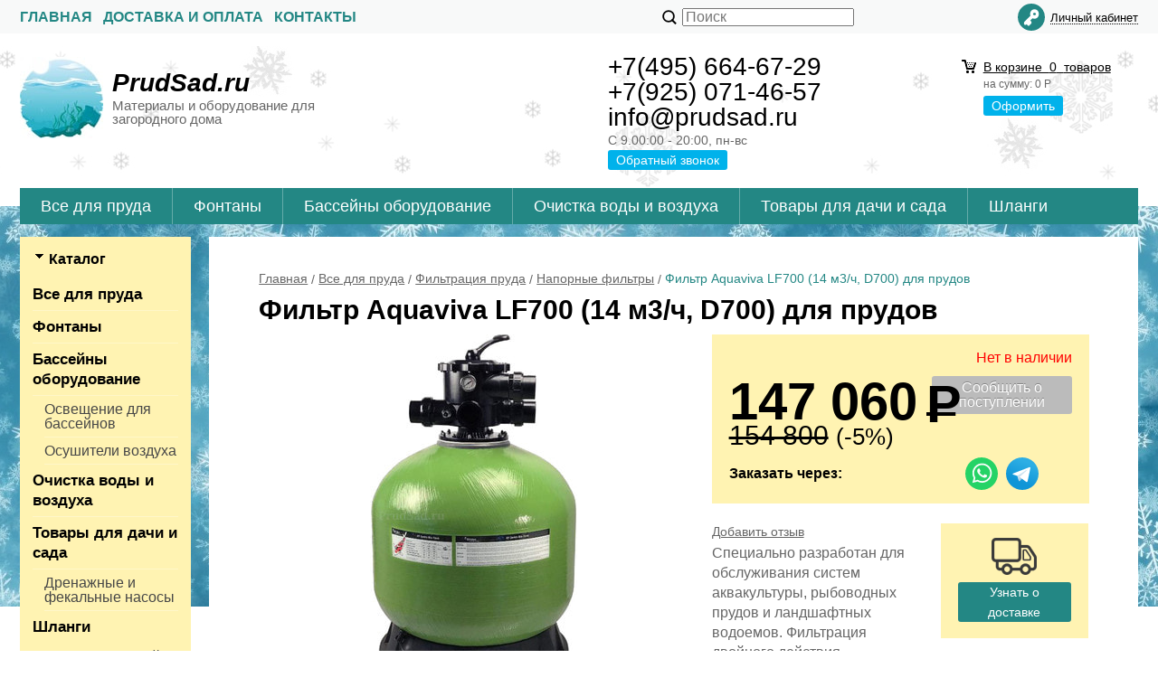

--- FILE ---
content_type: text/html; charset=WINDOWS-1251
request_url: https://www.prudsad.ru/goods/filtr-aquaviva-lf700-14-m3-ch-d700-dlya-prudov-1232.html
body_size: 9685
content:
<!DOCTYPE html><html lang="ru" class=""><head><link rel="icon" href="/param_upload/favicon0256.jpg" type="image/jpeg"><link rel="shortcut icon" href="/param_upload/favicon0256.jpg" type="image/jpeg"><title>Фильтр для пруда до 30 м3 с рыбой LF700 | Aquaviva | Купить – PrudSad.ru </title><meta name="keywords" content=""><meta name="Description" content="Интернет-магазин PrudSad предлагает: Фильтр для пруда до 30 м3 с рыбой LF700 Aquaviva по лучшей цене. Быстро. Выгодно! Надежно. Доставка по Москве и РФ. Звоните &amp;#9742; +7(495) 664-67-29"><meta property="og:title" content="Фильтр для пруда до 30 м3 с рыбой LF700 | Aquaviva | Купить – PrudSad.ru "><meta property="og:type" content="website"><meta property="og:description" content="Интернет-магазин PrudSad предлагает: Фильтр для пруда до 30 м3 с рыбой LF700 Aquaviva по лучшей цене. Быстро. Выгодно! Надежно. Доставка по Москве и РФ. Звоните &amp;#9742; +7(495) 664-67-29"><meta property="og:url" content="https://www.prudsad.ru/goods/filtr-aquaviva-lf700-14-m3-ch-d700-dlya-prudov-1232.html"><meta property="og:image" content="https://www.prudsad.ru/upload/goods_pic_big/1232.jpg"><meta charset="windows-1251"><meta name="robots" content="index,follow"><link href="//static.itmatrix.ru/gift/themes/v12.07/techno/layout/css/layout.css?20260116075538" rel="stylesheet" type="text/css"><meta name="viewport" content="width=device-width, initial-scale=1, user-scalable=no"><link href="//static.itmatrix.ru/gift/themes/v12.07/techno/layout/css/layout_mobile.css?20260116075538" rel="stylesheet" type="text/css"><link href="/css/colors.css" rel="stylesheet" type="text/css"><link href="/css/custom.css?20260116075538" rel="stylesheet" type="text/css"><noscript><link href="//static.itmatrix.ru/gift/themes/v12.01/techno/css/noscript.css?20260116075538" rel="stylesheet" type="text/css"></noscript><script src="//static.itmatrix.ru/gift/themes/v12.07/js/app.js?20260116075538" charset="UTF-8"></script><script type="text/javascript">
$( document ).ready(function() {S2UYaMetrica.prototype.init( undefined, 58768828 );});</script>

    <style>
    
    .techno .header-body {
        background: url("//static.itmatrix.ru/gift/themes/v12.04/techno/layout/i/new_year/top1.jpg") repeat-x;
        background-position: center;
    }
    
      .techno .content-block {
          background: url("//static.itmatrix.ru/gift/themes/v12.04/techno/layout/i/new_year/layout2.jpg") no-repeat 50% 0;
      }
    
    </style>
    <script type="text/javascript">
var S2UOnLoadData; var S2UNewOnloadAction = true;$(document).ready(function() {$.ajax({type: "POST", url: "/cgi-bin/request.pl", data: {package: 'S2U::Frame::FO::UserDataTracker', event: 'ajax_onload_action', v: 2 },
dataType: "json", success: function(res) {S2UOnLoadData = res.data; _S2UCart.updateCartInfoOnLoad();var user = S2UOnLoadData.user_info || { authorized: 0 };if (user.authorized) {$('.header-cap-enter-text').html(user.name);$('.header-cap-toolbar__register').hide();$('.header-cap-toolbar__personal .header-cap-toolbar__divider').hide();}
}});});</script>
</head><body class="techno mobile_layout"><div class="aside-mobile-menu"><form action="/cgi-bin/dsp.pl" method="get"><div class="search__holder"><input class="search__input " name="search_string" placeholder="Поиск"><input class="search__submit" type="submit" value="Найти"></div><input type="hidden" value="search" name="event"><input type="hidden" value="search" name="cl"></form><ul class="catalog-menu catalog-menu_type_mobile catalog-menu_settings_position"></ul><ul class="catalog-menu articles"></ul><ul class="cap__menu"></ul><div class="aside-mobile-menu-personal"><a class="aside-mobile-menu-personal-link" href="/cgi-bin/dsp.pl?cl=register&amp;event=edit_form"><span>Личный кабинет</span></a></div></div><style type="text/css"> .formula .aside-mobile-menu .catalog-menu.articles {
 margin-top: -12px;
 }
</style><div class="wrapper"><header><div class="header-cap"><div class="burger"><input type="checkbox" id="toggle-menu"/><label for="toggle-menu"><span class="menu-icon"></span></label></div><div class="mobile-header-link mobile-header-link__main"><a href="/" class="mobile-header-icon mobile-header-icon__main"></a></div><div class="mobile-side"><div class="mobile-header-link mobile-header-link__phone"><a href="tel:+79670606890" class="mobile-header-icon mobile-header-icon__phone"></a></div><div class="mobile-header-link mobile-header-link__basket"><a href="/cgi-bin/dsp.pl?cl=order&amp;event=show_basket" class="mobile-header-icon mobile-header-icon__basket"><span class="mobile-basket-quantity basket__count">&nbsp;</span></a></div></div><div class="header-cap__inner"><div class="header-cap-menu__inner"><ul class="header-cap__menu"><li class="menu__item"><a class="menu__link" href="/">Главная</a></li><li class="menu__item"><a class="menu__link" href="/articles/dostavka-i-oplata.html">Доставка и оплата</a></li><li class="menu__item"><a class="menu__link" href="/articles/kontakty.html">Контакты</a></li></ul></div><div class="header-cap-search__inner"><form class="header-cap__search" action="/cgi-bin/dsp.pl" method="get"><div class="search__holder"><input class="search__input " name="search_string" placeholder="Поиск"><input class="search__submit" type="submit" value="Найти"></div><input type="hidden" value="search" name="event"><input type="hidden" value="search" name="cl"></form></div>
<div class="header-cap-toolbar__inner"><ul class="header-cap__toolbar"><li class="toolbar__personal"><a class="toolbar__link" href="/cgi-bin/dsp.pl?cl=register&amp;event=edit_form"><span>Личный кабинет</span></a></li></ul></div></div></div><div class="header-body"><div class="header__bg"></div><div class="header-body__inner row"><div class="header-body__logo"><a class="logo logo_settings_position" href="/"><img src="/images/logo.jpg" alt="PrudSad.ru- интернет-магазин товаров для прудов и водоемов" /></a><div class="header__logo__text"><div class="header__logo__title"><a class="logo__text__link" href="/">PrudSad.ru</a></div><div class="header__logo__slogan">Материалы и оборудование для загородного дома</div></div></div><div class="header-body__contact"><div class="contact__phone">+7(495) 664-67-29 <br> +7(925) 071-46-57<br> info@prudsad.ru</div><div class="contact__time">C 9.00:00 - 20:00, пн-вс</div><div class="contact__call"><a class="callmehead btn-color-conversion" href="#" onmouseout="$('.callme_div').hide();" onmouseover="$('.callme_div').show();">Обратный звонок</a></div></div><div class="header-body__basket"><div class="basket__counter"><a href="/cgi-bin/dsp.pl?cl=order&amp;event=show_basket"> В корзине&nbsp;
<span class="basket__count">&nbsp;&nbsp;</span>&nbsp;
<span class="basket__item_title"> товаров
</span></a></div><div class="basket__price">на сумму: <span class="basket__summ">&nbsp;&nbsp;</span> Р</div><div class="basket__order"><a class="btn-color-conversion" href="/cgi-bin/dsp.pl?cl=order&amp;event=show_basket">Оформить</a></div></div> </div></div><div class="header-category"><div class="header-category__inner"><ul class="catalog-menu catalog-menu_settings_position catalog-menu_top"><li class="catalog-menu__item "><a href="/catalog/vse-dlya-pruda.html" class="catalog-menu__link  catalog-menu__link_has_child">Все для пруда</a><div class="catalog-menu__sub "><ul class="catalog-menu__sub-group"><li class="catalog-menu__sub-item"><a href="/catalog/antiobledeniteli.html">Антиобледенители</a></li><li class="catalog-menu__sub-item"><a href="/catalog/aeratory.html">Аэраторы</a></li><li class="catalog-menu__sub-item"><a href="/catalog/generatory-tumana-dlya-pruda.html">Генераторы тумана для пруда</a></li><li class="catalog-menu__sub-item"><a href="/catalog/dekor-pruda.html">Декор пруда</a></li><li class="catalog-menu__sub-item"><a href="/catalog/izlivy-dlya-vodopadov.html">Изливы для водопадов</a></li><li class="catalog-menu__sub-item"><a href="/catalog/kompressory-dlya-pruda.html">Компрессоры для пруда</a></li></ul><ul class="catalog-menu__sub-group"><li class="catalog-menu__sub-item"><a href="/catalog/kormushki-dlya-ryb.html">Кормушки для рыб</a></li><li class="catalog-menu__sub-item"><a href="/catalog/nasosy-dlya-pruda.html">Насосы для пруда</a></li><li class="catalog-menu__sub-item"><a href="/catalog/osveschenie.html">Освещение</a></li><li class="catalog-menu__sub-item"><a href="/catalog/plenka-dlya-pruda.html">Пленка для пруда</a></li><li class="catalog-menu__sub-item"><a href="/catalog/sadovye-rozetki.html">Садовые розетки</a></li><li class="catalog-menu__sub-item"><a href="/catalog/skimmery-dlya-pruda.html">Скиммеры для пруда</a></li></ul><ul class="catalog-menu__sub-group"><li class="catalog-menu__sub-item"><a href="/catalog/uf-lampy-dlya-vody.html">УФ лампы для воды</a></li><li class="catalog-menu__sub-item"><a href="/catalog/uhod-za-prudom.html">Уход за прудом</a></li><li class="catalog-menu__sub-item"><a href="/catalog/filtry-dlya-pruda.html">Фильтрация пруда</a></li><li class="catalog-menu__sub-item"><a href="/catalog/zapchasti.html">Запчасти</a></li></ul></div>
</li><li class="catalog-menu__item "><a href="/catalog/fontany.html" class="catalog-menu__link  catalog-menu__link_has_child">Фонтаны</a><div class="catalog-menu__sub "><ul class="catalog-menu__sub-group"><li class="catalog-menu__sub-item"><a href="/catalog/dekorativnye-fontany.html">Декоративные фонтаны</a></li><li class="catalog-menu__sub-item"><a href="/catalog/plavayuschie-fontany.html">Плавающие фонтаны</a></li><li class="catalog-menu__sub-item"><a href="/catalog/svetomuzykalnye-fontany.html">Светомузыкальные фонтаны</a></li></ul><ul class="catalog-menu__sub-group"><li class="catalog-menu__sub-item"><a href="/catalog/filtruyuschie-fontany.html">Фильтрующие фонтаны</a></li><li class="catalog-menu__sub-item"><a href="/catalog/nasosy-dlya-fontanov.html">Насосы для фонтанов</a></li><li class="catalog-menu__sub-item"><a href="/catalog/podsvetka-dlya-fontanov.html">Подсветка для фонтанов</a></li></ul><ul class="catalog-menu__sub-group"><li class="catalog-menu__sub-item"><a href="/catalog/fontannye-nasadki.html">Фонтанные насадки</a></li><li class="catalog-menu__sub-item"><a href="/catalog/komplektuyuschie-dlya-fontanov.html">Комплектующие для фонтанов</a></li></ul></div>
</li><li class="catalog-menu__item "><a href="/catalog/basseyny-oborudovanie.html" class="catalog-menu__link  catalog-menu__link_has_child">Бассейны оборудование</a><div class="catalog-menu__sub "><ul class="catalog-menu__sub-group"><li class="catalog-menu__sub-item"><a href="/catalog/aksessuary-dlya-basseynov.html">Аксессуары для бассейнов</a></li><li class="catalog-menu__sub-item"><a href="/catalog/vodopady-dlya-basseynov.html">Водопады для бассейнов</a></li><li class="catalog-menu__sub-item"><a href="/catalog/dezinfekciya-vody.html">Дезинфекция воды</a></li><li class="catalog-menu__sub-item"><a href="/catalog/nasosy-dlya-basseynov.html">Насосы для бассейнов</a></li></ul><ul class="catalog-menu__sub-group"><li class="catalog-menu__sub-item"><a href="/catalog/oborudovanie-dlya-nagreva-vody.html">Оборудование для нагрева воды</a></li><li class="catalog-menu__sub-item"><a href="/catalog/osveschenie-dlya-basseynov.html">Освещение для бассейнов</a></li><li class="catalog-menu__sub-item"><a href="/catalog/osushiteli-vozduha.html">Осушители воздуха</a></li><li class="catalog-menu__sub-item"><a href="/catalog/plenka-dlya-basseynov.html">Пленка для бассейнов</a></li></ul><ul class="catalog-menu__sub-group"><li class="catalog-menu__sub-item"><a href="/catalog/pylesosy-dlya-basseynov.html">Пылесосы для бассейнов</a></li><li class="catalog-menu__sub-item"><a href="/catalog/filtry-dlya-basseynov.html">Фильтры для бассейнов</a></li></ul></div>
</li><li class="catalog-menu__item "><a href="/catalog/ochistka-vody-i-vozduha.html" class="catalog-menu__link  catalog-menu__link_has_child">Очистка воды и воздуха</a><div class="catalog-menu__sub "><ul class="catalog-menu__sub-group"><li class="catalog-menu__sub-item"><a href="/catalog/kompressory-dlya-septikov.html">Компрессоры для септиков</a></li><li class="catalog-menu__sub-item"><a href="/catalog/uf-sterilizatory-vody-286.html">УФ стерилизаторы воды</a></li></ul></div>
</li><li class="catalog-menu__item "><a href="/catalog/tovary-dlya-dachi-i-sada.html" class="catalog-menu__link  catalog-menu__link_has_child">Товары для дачи и сада</a><div class="catalog-menu__sub "><ul class="catalog-menu__sub-group"><li class="catalog-menu__sub-item"><a href="/catalog/dekor-dlya-sada-i-dachi.html">Декор для сада и дачи</a></li><li class="catalog-menu__sub-item"><a href="/catalog/drenazhnye-i-fekalnye-nasosy.html">Дренажные и фекальные насосы</a></li></ul><ul class="catalog-menu__sub-group"><li class="catalog-menu__sub-item"><a href="/catalog/dush-solnechnyy.html">Душ солнечный </a></li><li class="catalog-menu__sub-item"><a href="/catalog/instrument-i-inventar.html">Инструмент и инвентарь</a></li></ul><ul class="catalog-menu__sub-group"><li class="catalog-menu__sub-item"><a href="/catalog/sadovye-kolonki.html">Садовые колонки</a></li><li class="catalog-menu__sub-item"><a href="/catalog/uvlazhniteli-generatory.html">Увлажнители генераторы </a></li></ul></div>
</li><li class="catalog-menu__item catalog-menu__item_last"><a href="/catalog/shlangi.html" class="catalog-menu__link  catalog-menu__link_has_child">Шланги</a><div class="catalog-menu__sub  catalog-menu__sub_last"><ul class="catalog-menu__sub-group"><li class="catalog-menu__sub-item"><a href="/catalog/rukav-pozharnyy.html">Рукав Пожарный</a></li><li class="catalog-menu__sub-item"><a href="/catalog/shlangi-dlya-poliva.html">Шланги для полива</a></li></ul><ul class="catalog-menu__sub-group"><li class="catalog-menu__sub-item"><a href="/catalog/shlangi-morozostoykie.html">Шланги морозостойкие</a></li></ul></div>
</li>
</ul></div></div>
</header><div class="content-block"><div class="content-block__inner"><div class="content-aside-block layout_type_aside"><div class="aside-catalog-menu"><div class="toggle toggle_settings_position left_catalog_toggle active" id="left_catalog_toggle"><div class="toggle__trigger">Каталог</div><div class="toggle__content"><ul class="catalog-menu catalog-menu_type_aside catalog-menu_settings_position  "><li class="catalog-menu__item level1 catalog-menu__item_current-parent"><a class="catalog-menu__link" href="/catalog/vse-dlya-pruda.html">Все для пруда</a></li><li class="catalog-menu__item level1 "><a class="catalog-menu__link" href="/catalog/fontany.html">Фонтаны</a></li><li class="catalog-menu__item level1 "><a class="catalog-menu__link catalog-menu__link_has_child" href="/catalog/basseyny-oborudovanie.html">Бассейны оборудование</a><div class="catalog-menu__sub"><ul class="catalog-menu__sub-group"><li class="catalog-menu__sub-item level2 "><a href="/catalog/osveschenie-dlya-basseynov.html" class="catalog-menu__link">Освещение для бассейнов</a></li><li class="catalog-menu__sub-item level2 "><a href="/catalog/osushiteli-vozduha.html" class="catalog-menu__link">Осушители воздуха</a></li></ul></div></li><li class="catalog-menu__item level1 "><a class="catalog-menu__link" href="/catalog/ochistka-vody-i-vozduha.html">Очистка воды и воздуха</a></li><li class="catalog-menu__item level1 "><a class="catalog-menu__link catalog-menu__link_has_child" href="/catalog/tovary-dlya-dachi-i-sada.html">Товары для дачи и сада</a><div class="catalog-menu__sub"><ul class="catalog-menu__sub-group"><li class="catalog-menu__sub-item level2 "><a href="/catalog/drenazhnye-i-fekalnye-nasosy.html" class="catalog-menu__link">Дренажные и фекальные насосы</a></li></ul></div></li><li class="catalog-menu__item level1 "><a class="catalog-menu__link catalog-menu__link_has_child" href="/catalog/shlangi.html">Шланги</a><div class="catalog-menu__sub"><ul class="catalog-menu__sub-group"><li class="catalog-menu__sub-item level2 "><a href="/catalog/rukav-pozharnyy.html" class="catalog-menu__link">Рукав Пожарный</a></li></ul></div></li></ul></div></div><div class="toggle toggle_settings_position left_filter_toggle active"><div class="toggle__trigger">Фильтр</div><div class="toggle__content"><div class="filter"><form name="frm_filter" id="frm_filter" action="/catalog/napornye-filtry.html" method="get">
<div  class="filter__group filter__group_number"
 data-attr-name = "min_price"
 data-min-value = "10493"
 data-max-value = "147060"
 data-current-min-value = "10493"
 data-current-max-value = "147060"><div class="filter__caption"> Цена, руб.:
</div><div class="filter-item__content"><div class="filter__price"><input class="filter__range" name="min_price_from" type="text" id="min_price_from" value="10493"><div class="filter__divider">&mdash;</div><input class="filter__range" name="min_price_to" type="text" id="min_price_to" value="147060"></div><div class="filter__slider" id="min_price_slider"></div><input type="hidden" name="min_price_changed" id="min_price_changed" value=""></div></div>

<div class="filter__group filter__group-fabric_id"><div class="filter__caption"><span>Бренд:</span></div><div class="filter-item__content"><ul class="filter__list_visible"><li class="filter__item"><label class="filter__label"><input class="filter__checkbox filter__activatecheck" type="checkbox" name="fabric_id_158" value="1"  /><span class="filter__title">AquaViva</span></label></li><li class="filter__item"><label class="filter__label"><input class="filter__checkbox filter__activatecheck" type="checkbox" name="fabric_id_181" value="1"  /><span class="filter__title">GRECH</span></label></li><li class="filter__item"><label class="filter__label"><input class="filter__checkbox filter__activatecheck" type="checkbox" name="fabric_id_160" value="1"  /><span class="filter__title">Jebao</span></label></li><li class="filter__item"><label class="filter__label"><input class="filter__checkbox filter__activatecheck" type="checkbox" name="fabric_id_153" value="1"  /><span class="filter__title">Pondtech</span></label></li><li class="filter__item"><label class="filter__label"><input class="filter__checkbox filter__activatecheck" type="checkbox" name="fabric_id_170" value="1"  /><span class="filter__title">SunSun</span></label></li></ul></div></div>

<div  class="filter__group filter__group_number"
 data-attr-name = "proizvoditel_nost_l_chas"
 data-min-value = "0"
 data-max-value = "15000"
 data-current-min-value = "0"
 data-current-max-value = "15000"><div class="filter__caption"> Производительность, л/час:
</div><div class="filter-item__content"><div class="filter__price"><input class="filter__range" name="proizvoditel_nost_l_chas_from" type="text" id="proizvoditel_nost_l_chas_from" value="0"><div class="filter__divider">&mdash;</div><input class="filter__range" name="proizvoditel_nost_l_chas_to" type="text" id="proizvoditel_nost_l_chas_to" value="15000"></div><div class="filter__slider" id="proizvoditel_nost_l_chas_slider"></div><input type="hidden" name="proizvoditel_nost_l_chas_changed" id="proizvoditel_nost_l_chas_changed" value=""></div></div>

<div class="filter__group"><div class="filter__caption"><span>Емкость бака:</span></div><div class="filter-item__content"><ul class="filter__list_visible"><li class="filter__item"><label class="filter__label"><input class="filter__checkbox filter__activatecheck" type="checkbox" name="emkost_baka_value160 л" value="1"  /><span class="filter__title">160 л</span></label></li><li class="filter__item"><label class="filter__label"><input class="filter__checkbox filter__activatecheck" type="checkbox" name="emkost_baka_value170 л" value="1"  /><span class="filter__title">170 л</span></label></li><li class="filter__item"><label class="filter__label"><input class="filter__checkbox filter__activatecheck" type="checkbox" name="emkost_baka_value25 л" value="1"  /><span class="filter__title">25 л</span></label></li><li class="filter__item"><label class="filter__label"><input class="filter__checkbox filter__activatecheck" type="checkbox" name="emkost_baka_value300 л" value="1"  /><span class="filter__title">300 л</span></label></li><li class="filter__item"><label class="filter__label"><input class="filter__checkbox filter__activatecheck" type="checkbox" name="emkost_baka_value38 л" value="1"  /><span class="filter__title">38 л</span></label></li><li class="filter__item"><label class="filter__label"><input class="filter__checkbox filter__activatecheck" type="checkbox" name="emkost_baka_value50 л" value="1"  /><span class="filter__title">50 л</span></label></li><li class="filter__item"><label class="filter__label"><input class="filter__checkbox filter__activatecheck" type="checkbox" name="emkost_baka_value75 л" value="1"  /><span class="filter__title">75 л</span></label></li></ul></div></div>

<div class="filter__group"><div class="filter__caption"><span>Подходит для водоема без рыбы:</span></div><div class="filter-item__content"><ul class="filter__list_visible"><li class="filter__item"><label class="filter__label"><input class="filter__checkbox filter__activatecheck" type="checkbox" name="podhodit_dlya_vodoema_bez_ribi_value10 м3" value="1"  /><span class="filter__title">10 м3</span></label></li><li class="filter__item"><label class="filter__label"><input class="filter__checkbox filter__activatecheck" type="checkbox" name="podhodit_dlya_vodoema_bez_ribi_value100 м3" value="1"  /><span class="filter__title">100 м3</span></label></li><li class="filter__item"><label class="filter__label"><input class="filter__checkbox filter__activatecheck" type="checkbox" name="podhodit_dlya_vodoema_bez_ribi_value12" value="1"  /><span class="filter__title">12</span></label></li><li class="filter__item"><label class="filter__label"><input class="filter__checkbox filter__activatecheck" type="checkbox" name="podhodit_dlya_vodoema_bez_ribi_value12 м3" value="1"  /><span class="filter__title">12 м3</span></label></li><li class="filter__item"><label class="filter__label"><input class="filter__checkbox filter__activatecheck" type="checkbox" name="podhodit_dlya_vodoema_bez_ribi_value15 м3" value="1"  /><span class="filter__title">15 м3</span></label></li><li class="filter__item"><label class="filter__label"><input class="filter__checkbox filter__activatecheck" type="checkbox" name="podhodit_dlya_vodoema_bez_ribi_value30 м3" value="1"  /><span class="filter__title">30 м3</span></label></li><li class="filter__item"><label class="filter__label"><input class="filter__checkbox filter__activatecheck" type="checkbox" name="podhodit_dlya_vodoema_bez_ribi_value4 м3" value="1"  /><span class="filter__title">4 м3</span></label></li><li class="filter__item"><label class="filter__label"><input class="filter__checkbox filter__activatecheck" type="checkbox" name="podhodit_dlya_vodoema_bez_ribi_value40 м3" value="1"  /><span class="filter__title">40 м3</span></label></li><li class="filter__item"><label class="filter__label"><input class="filter__checkbox filter__activatecheck" type="checkbox" name="podhodit_dlya_vodoema_bez_ribi_value6 м3" value="1"  /><span class="filter__title">6 м3</span></label></li><li class="filter__item"><label class="filter__label"><input class="filter__checkbox filter__activatecheck" type="checkbox" name="podhodit_dlya_vodoema_bez_ribi_value60 м3" value="1"  /><span class="filter__title">60 м3</span></label></li><li class="filter__item"><label class="filter__label"><input class="filter__checkbox filter__activatecheck" type="checkbox" name="podhodit_dlya_vodoema_bez_ribi_value8 м3" value="1"  /><span class="filter__title">8 м3</span></label></li><li class="filter__item"><label class="filter__label"><input class="filter__checkbox filter__activatecheck" type="checkbox" name="podhodit_dlya_vodoema_bez_ribi_value80 м3" value="1"  /><span class="filter__title">80 м3</span></label></li><li class="filter__item"><label class="filter__label"><input class="filter__checkbox filter__activatecheck" type="checkbox" name="podhodit_dlya_vodoema_bez_ribi_value80м3" value="1"  /><span class="filter__title">80м3</span></label></li><li class="filter__item"><label class="filter__label"><input class="filter__checkbox filter__activatecheck" type="checkbox" name="podhodit_dlya_vodoema_bez_ribi_value9 м3" value="1"  /><span class="filter__title">9 м3</span></label></li></ul></div></div>

<div class="filter__group"><div class="filter__caption"><span>Подходит для водоема с рыбой:</span></div><div class="filter-item__content"><ul class="filter__list_visible"><li class="filter__item"><label class="filter__label"><input class="filter__checkbox filter__activatecheck" type="checkbox" name="podhodit_dlya_vodoema_s_riboi_value15 м3" value="1"  /><span class="filter__title">15 м3</span></label></li><li class="filter__item"><label class="filter__label"><input class="filter__checkbox filter__activatecheck" type="checkbox" name="podhodit_dlya_vodoema_s_riboi_value2 м3" value="1"  /><span class="filter__title">2 м3</span></label></li><li class="filter__item"><label class="filter__label"><input class="filter__checkbox filter__activatecheck" type="checkbox" name="podhodit_dlya_vodoema_s_riboi_value20 м3" value="1"  /><span class="filter__title">20 м3</span></label></li><li class="filter__item"><label class="filter__label"><input class="filter__checkbox filter__activatecheck" type="checkbox" name="podhodit_dlya_vodoema_s_riboi_value3 м3" value="1"  /><span class="filter__title">3 м3</span></label></li><li class="filter__item"><label class="filter__label"><input class="filter__checkbox filter__activatecheck" type="checkbox" name="podhodit_dlya_vodoema_s_riboi_value30 м3" value="1"  /><span class="filter__title">30 м3</span></label></li><li class="filter__item"><label class="filter__label"><input class="filter__checkbox filter__activatecheck" type="checkbox" name="podhodit_dlya_vodoema_s_riboi_value4 м3" value="1"  /><span class="filter__title">4 м3</span></label></li><li class="filter__item"><label class="filter__label"><input class="filter__checkbox filter__activatecheck" type="checkbox" name="podhodit_dlya_vodoema_s_riboi_value40 м3" value="1"  /><span class="filter__title">40 м3</span></label></li><li class="filter__item"><label class="filter__label"><input class="filter__checkbox filter__activatecheck" type="checkbox" name="podhodit_dlya_vodoema_s_riboi_value40м3" value="1"  /><span class="filter__title">40м3</span></label></li><li class="filter__item"><label class="filter__label"><input class="filter__checkbox filter__activatecheck" type="checkbox" name="podhodit_dlya_vodoema_s_riboi_value5 м3" value="1"  /><span class="filter__title">5 м3</span></label></li><li class="filter__item"><label class="filter__label"><input class="filter__checkbox filter__activatecheck" type="checkbox" name="podhodit_dlya_vodoema_s_riboi_value50 м3" value="1"  /><span class="filter__title">50 м3</span></label></li><li class="filter__item"><label class="filter__label"><input class="filter__checkbox filter__activatecheck" type="checkbox" name="podhodit_dlya_vodoema_s_riboi_value6" value="1"  /><span class="filter__title">6</span></label></li><li class="filter__item"><label class="filter__label"><input class="filter__checkbox filter__activatecheck" type="checkbox" name="podhodit_dlya_vodoema_s_riboi_value6 м3" value="1"  /><span class="filter__title">6 м3</span></label></li><li class="filter__item"><label class="filter__label"><input class="filter__checkbox filter__activatecheck" type="checkbox" name="podhodit_dlya_vodoema_s_riboi_value60 м3" value="1"  /><span class="filter__title">60 м3</span></label></li><li class="filter__item"><label class="filter__label"><input class="filter__checkbox filter__activatecheck" type="checkbox" name="podhodit_dlya_vodoema_s_riboi_value8 м3" value="1"  /><span class="filter__title">8 м3</span></label></li></ul></div></div>

<div class="filter__group"><div class="filter__caption"><span>Обратная промывка :</span></div><div class="filter-item__content"><ul class="filter__list_visible"><li class="filter__item"><label class="filter__label"><input class="filter__checkbox filter__activatecheck" type="checkbox" name="obratnaya_promivka_valueавтоматическая" value="1"  /><span class="filter__title">автоматическая</span></label></li><li class="filter__item"><label class="filter__label"><input class="filter__checkbox filter__activatecheck" type="checkbox" name="obratnaya_promivka_valueда" value="1"  /><span class="filter__title">да</span></label></li></ul></div></div>

<div class="filter__group"><div class="filter__caption"><span>Мощность УФ очистителя:</span></div><div class="filter-item__content"><ul class="filter__list_visible"><li class="filter__item"><label class="filter__label"><input class="filter__checkbox filter__activatecheck" type="checkbox" name="moschnost_uf_ochistitelya_value11 Вт" value="1"  /><span class="filter__title">11 Вт</span></label></li><li class="filter__item"><label class="filter__label"><input class="filter__checkbox filter__activatecheck" type="checkbox" name="moschnost_uf_ochistitelya_value18" value="1"  /><span class="filter__title">18</span></label></li><li class="filter__item"><label class="filter__label"><input class="filter__checkbox filter__activatecheck" type="checkbox" name="moschnost_uf_ochistitelya_value18 Вт" value="1"  /><span class="filter__title">18 Вт</span></label></li><li class="filter__item"><label class="filter__label"><input class="filter__checkbox filter__activatecheck" type="checkbox" name="moschnost_uf_ochistitelya_value24 Вт" value="1"  /><span class="filter__title">24 Вт</span></label></li><li class="filter__item"><label class="filter__label"><input class="filter__checkbox filter__activatecheck" type="checkbox" name="moschnost_uf_ochistitelya_value36 Вт" value="1"  /><span class="filter__title">36 Вт</span></label></li><li class="filter__item"><label class="filter__label"><input class="filter__checkbox filter__activatecheck" type="checkbox" name="moschnost_uf_ochistitelya_value55 Вт" value="1"  /><span class="filter__title">55 Вт</span></label></li><li class="filter__item"><label class="filter__label"><input class="filter__checkbox filter__activatecheck" type="checkbox" name="moschnost_uf_ochistitelya_value9 Вт" value="1"  /><span class="filter__title">9 Вт</span></label></li></ul></div></div>

<div class="filter__group"><div class="filter__caption"><span>Рекомендуемый насос:</span></div><div class="filter-item__content"><ul class="filter__list_visible"><li class="filter__item"><label class="filter__label"><input class="filter__checkbox filter__activatecheck" type="checkbox" name="rekomenduemii_nasos_value10000 л/ч" value="1"  /><span class="filter__title">10000 л/ч</span></label></li><li class="filter__item"><label class="filter__label"><input class="filter__checkbox filter__activatecheck" type="checkbox" name="rekomenduemii_nasos_value12000 л/ч" value="1"  /><span class="filter__title">12000 л/ч</span></label></li><li class="filter__item"><label class="filter__label"><input class="filter__checkbox filter__activatecheck" type="checkbox" name="rekomenduemii_nasos_value12000-16000 л/ч" value="1"  /><span class="filter__title">12000-16000 л/ч</span></label></li><li class="filter__item"><label class="filter__label"><input class="filter__checkbox filter__activatecheck" type="checkbox" name="rekomenduemii_nasos_value12000-18000 л/ч" value="1"  /><span class="filter__title">12000-18000 л/ч</span></label></li><li class="filter__item"><label class="filter__label"><input class="filter__checkbox filter__activatecheck" type="checkbox" name="rekomenduemii_nasos_value13-15000 л/ч" value="1"  /><span class="filter__title">13-15000 л/ч</span></label></li><li class="filter__item"><label class="filter__label"><input class="filter__checkbox filter__activatecheck" type="checkbox" name="rekomenduemii_nasos_value18000 л/ч" value="1"  /><span class="filter__title">18000 л/ч</span></label></li><li class="filter__item"><label class="filter__label"><input class="filter__checkbox filter__activatecheck" type="checkbox" name="rekomenduemii_nasos_value3000-3500 л/ч" value="1"  /><span class="filter__title">3000-3500 л/ч</span></label></li><li class="filter__item"><label class="filter__label"><input class="filter__checkbox filter__activatecheck" type="checkbox" name="rekomenduemii_nasos_value3500 л/ч" value="1"  /><span class="filter__title">3500 л/ч</span></label></li><li class="filter__item"><label class="filter__label"><input class="filter__checkbox filter__activatecheck" type="checkbox" name="rekomenduemii_nasos_value5000-6000 л/ч" value="1"  /><span class="filter__title">5000-6000 л/ч</span></label></li><li class="filter__item"><label class="filter__label"><input class="filter__checkbox filter__activatecheck" type="checkbox" name="rekomenduemii_nasos_value6000 л/ч" value="1"  /><span class="filter__title">6000 л/ч</span></label></li><li class="filter__item"><label class="filter__label"><input class="filter__checkbox filter__activatecheck" type="checkbox" name="rekomenduemii_nasos_value8000 л/ч" value="1"  /><span class="filter__title">8000 л/ч</span></label></li><li class="filter__item"><label class="filter__label"><input class="filter__checkbox filter__activatecheck" type="checkbox" name="rekomenduemii_nasos_value9500-12000 л/ч" value="1"  /><span class="filter__title">9500-12000 л/ч</span></label></li></ul></div></div>
<div class="filter__resultinfo">Найдено товаров: <span>X</span>. <a href="#">Посмотреть</a></div><input type="hidden" name="catalog_id" value="247"><input type="hidden" name="fabric_id" value="0"><input type="hidden" name="wobbler" value=""><input type="hidden" name="search_string" value=""><input type="hidden" name="tag_id" value="0"><input type="hidden" name="catalog_filter" value="1"><input type="submit" class="filter__show-result btn-color-conversion" value="Показать товары"><a class="filter__reset" href="/catalog/napornye-filtry.html">Сбросить фильтр</a></form></div></div></div></div><div class="left__inner-block left__inner-block_fabric"><div class="producers producers_settings_position"><div class="producers__caption">Производители</div><div class="producers__item"><a class="producers__link"  href="/fabric/airmax.html">Airmax</a><span class="producers__counter">8</span></div><div class="producers__item"><a class="producers__link"  href="/fabric/aquabot.html">Aquabot</a><span class="producers__counter">3</span></div><div class="producers__item"><a class="producers__link"  href="/fabric/aquadoctor.html">AquaDoctor</a><span class="producers__counter">5</span></div><div class="producers__item"><a class="producers__link"  href="/fabric/aquaforte.html">Aquaforte</a><span class="producers__counter">2</span></div><div class="producers__item"><a class="producers__link"  href="/fabric/aquant.html">Aquant</a><span class="producers__counter">4</span></div><div class="producers__item"><a class="producers__link"  href="/fabric/aquascape.html">AQUASCAPE</a><span class="producers__counter">40</span></div><div class="producers__item"><a class="producers__link"  href="/fabric/aquaviva.html">AquaViva</a><span class="producers__counter">71</span></div><div class="producers__item"><a class="producers__link"  href="/fabric/baukraft.html">Baukraft</a><span class="producers__counter">1</span></div><div class="producers__item"><a class="producers__link"  href="/fabric/bestway.html">Bestway</a><span class="producers__counter">1</span></div><div class="producers__item"><a class="producers__link"  href="/fabric/biobird.html">Biobird</a><span class="producers__counter">6</span></div><div class="producers__item"><a class="producers__link"  href="/fabric/cefil.html">Cefil</a><span class="producers__counter">1</span></div><div class="producers__item"><a class="producers__link"  href="/fabric/cidac.html">CIDAC</a><span class="producers__counter">1</span></div><div class="producers__item"><a class="producers__link"  href="/fabric/clearwater.html">ClearWater</a><span class="producers__counter">1</span></div><div class="producers__item"><a class="producers__link"  href="/fabric/e-clear.html">E-CLEAR</a><span class="producers__counter">1</span></div><div class="producers__item"><a class="producers__link"  href="/fabric/elecro.html">Elecro</a><span class="producers__counter">25</span></div><div class="producers__item"><a class="producers__link"  href="/fabric/ergis.html">Ergis</a><span class="producers__counter">2</span></div><div class="producers__item"><a class="producers__link"  href="/fabric/fairland.html">Fairland</a><span class="producers__counter">17</span></div><div class="producers__item"><a class="producers__link"  href="/fabric/firestone.html">Firestone</a><span class="producers__counter">9</span></div><div class="producers__item"><a class="producers__link"  href="/fabric/fitt.html">FITT</a><span class="producers__counter">19</span></div><div class="producers__item"><a class="producers__link"  href="/fabric/flora.html">FLORA</a><span class="producers__counter">4</span></div><div class="producers__item"><a class="producers__link"  href="/fabric/fontana.html">Fontana</a><span class="producers__counter">2</span></div><div class="producers__item"><a class="producers__link"  href="/fabric/gf.html">GF</a><span class="producers__counter">2</span></div><div class="producers__item"><a class="producers__link"  href="/fabric/glq.html">GLQ</a><span class="producers__counter">48</span></div><div class="producers__item"><a class="producers__link"  href="/fabric/grech.html">GRECH</a><span class="producers__counter">23</span></div><div class="producers__item"><a class="producers__link"  href="/fabric/hailea.html">Hailea</a><span class="producers__counter">8</span></div><div class="producers__item"><a class="producers__link"  href="/fabric/hayward.html">Hayward</a><span class="producers__counter">13</span></div><div class="producers__item"><a class="producers__link"  href="/fabric/hc.html">HC</a><span class="producers__counter">6</span></div><div class="producers__item"><a class="producers__link"  href="/fabric/heissner-199.html">Heissner</a><span class="producers__counter">5</span></div><div class="producers__item"><a class="producers__link"  href="/fabric/heissner.html">HEISSNER</a><span class="producers__counter">7</span></div><div class="producers__item"><a class="producers__link"  href="/fabric/hiblow.html">HIBLOW</a><span class="producers__counter">9</span></div><div class="producers__item"><a class="producers__link"  href="/fabric/hq.html">HQ</a><span class="producers__counter">3</span></div><div class="producers__item"><a class="producers__link"  href="/fabric/huiqi.html">HUIQI</a><span class="producers__counter">5</span></div><div class="producers__item"><a class="producers__link"  href="/fabric/hydrig.html">HYDRIG</a><span class="producers__counter">3</span></div><div class="producers__item"><a class="producers__link"  href="/fabric/intex.html">Intex</a><span class="producers__counter">1</span></div><div class="producers__item"><a class="producers__link"  href="/fabric/jebao.html">Jebao</a><span class="producers__counter">84</span></div><div class="producers__item"><a class="producers__link"  href="/fabric/jebao-grech.html">JEBAO/GRECH</a><span class="producers__counter">1</span></div><div class="producers__item"><a class="producers__link"  href="/fabric/jecod.html">Jecod</a><span class="producers__counter">7</span></div><div class="producers__item"><a class="producers__link"  href="/fabric/kasco-marine.html">Kasco Marine</a><span class="producers__counter">33</span></div><div class="producers__item"><a class="producers__link"  href="/fabric/kokido.html">Kokido</a><span class="producers__counter">26</span></div><div class="producers__item"><a class="producers__link"  href="/fabric/leo.html">LEO</a><span class="producers__counter">12</span></div><div class="producers__item"><a class="producers__link"  href="/fabric/lifetech.html">Lifetech</a><span class="producers__counter">4</span></div><div class="producers__item"><a class="producers__link"  href="/fabric/lx-pumps.html">LX pumps</a><span class="producers__counter">1</span></div><div class="producers__item"><a class="producers__link"  href="/fabric/maitec.html">Maitec</a><span class="producers__counter">4</span></div><div class="producers__item"><a class="producers__link"  href="/fabric/matala.html">Matala</a><span class="producers__counter">9</span></div><div class="producers__item"><a class="producers__link"  href="/fabric/morelli.html">Morelli</a><span class="producers__counter">19</span></div><div class="producers__item"><a class="producers__link"  href="/fabric/pf.html">PF</a><span class="producers__counter">1</span></div><div class="producers__item"><a class="producers__link"  href="/fabric/pondtech.html">Pondtech</a><span class="producers__counter">240</span></div><div class="producers__item"><a class="producers__link"  href="/fabric/pontec.html">Pontec</a><span class="producers__counter">1</span></div><div class="producers__item"><a class="producers__link"  href="/fabric/savio.html">Savio</a><span class="producers__counter">1</span></div><div class="producers__item"><a class="producers__link"  href="/fabric/sicce.html">SICCE</a><span class="producers__counter">28</span></div><div class="producers__item"><a class="producers__link"  href="/fabric/sugar-valley.html">Sugar Valley</a><span class="producers__counter">2</span></div><div class="producers__item"><a class="producers__link"  href="/fabric/sunsun.html">SunSun</a><span class="producers__counter">42</span></div><div class="producers__item"><a class="producers__link"  href="/fabric/uv-pro.html">UV-PRO</a><span class="producers__counter">11</span></div><div class="producers__item"><a class="producers__link"  href="/fabric/valterra.html">Valterra</a><span class="producers__counter">3</span></div><div class="producers__item"><a class="producers__link"  href="/fabric/vlp.html">VLP</a><span class="producers__counter">2</span></div><div class="producers__item"><a class="producers__link"  href="/fabric/vodotok.html">Vodotok</a><span class="producers__counter">3</span></div><div class="producers__item"><a class="producers__link"  href="/fabric/wonder.html">Wonder</a><span class="producers__counter">1</span></div><div class="producers__item"><a class="producers__link"  href="/fabric/wybot.html">Wybot</a><span class="producers__counter">1</span></div><div class="producers__item"><a class="producers__link"  href="/fabric/xenozone.html">Xenozone</a><span class="producers__counter">8</span></div><div class="producers__item"><a class="producers__link"  href="/fabric/akva-tehnika.html">Аква-Техника</a><span class="producers__counter">3</span></div><div class="producers__item"><a class="producers__link"  href="/fabric/mtz.html">МТЗ</a><span class="producers__counter">1</span></div><div class="producers__item"><a class="producers__link"  href="/fabric/oase.html">Оase</a><span class="producers__counter">36</span></div><div class="producers__item producers__item_all"><a class="producers__link" href="/fabric/">Все производители</a></div></div></div><div class="side__block_subscribe"><form action="/cgi-bin/dsp.pl" class="subscription subscription_settings_position" id="subscription__request-form"><div class="subscription__caption">Подпишитесь </div><div class="subscription__caption subscription__caption_last">на наши новости</div><div class="subscription__input"><input class="text subscription__email email-need-track" type="email" placeholder="E-mail" /></div><input class="subscription__submit btn-color-conversion" type="submit" value="Подписаться" /><div class="subscription__icon"></div></form></div><div class="left__inner-block left__inner-block_articles">  <div class="articles articles_settings_position"><div class="articles__title"><div class="articles__title__caption">Уголок покупателя</div></div><div class="articles__item articles__item_sub"><div class="articles__title articles__title_sub"><a href="/articles/akcii.html">Акции</a></div></div><div class="articles__item articles__item_sub"><div class="articles__title articles__title_sub"><a href="/articles/kak-sdelat-zakaz.html">Как сделать заказ?</a></div></div></div>
</div></div><div class="goods_page goods_page__left"><div class="main-content"><div class="main-content__inner"><ul class="breadcrumbs breadcrumbs_settings_position" itemscope="" itemtype="http://schema.org/BreadcrumbList"><li class="breadcrumbs__item" itemscope="" itemprop="itemListElement" itemtype="http://schema.org/ListItem"><a class="breadcrumbs__link" itemprop="item" href="/"><span itemprop="name">Главная</span></a><meta itemprop="position" content="1" /></li><li class="breadcrumbs__item" itemscope="" itemprop="itemListElement" itemtype="http://schema.org/ListItem"><a class="breadcrumbs__link" itemprop="item" href="/catalog/vse-dlya-pruda.html"><span itemprop="name">Все для пруда</span></a><meta itemprop="position" content="2" /></li><li class="breadcrumbs__item" itemscope="" itemprop="itemListElement" itemtype="http://schema.org/ListItem"><a class="breadcrumbs__link" itemprop="item" href="/catalog/filtry-dlya-pruda.html"><span itemprop="name">Фильтрация пруда</span></a><meta itemprop="position" content="3" /></li><li class="breadcrumbs__item" itemscope="" itemprop="itemListElement" itemtype="http://schema.org/ListItem"><a class="breadcrumbs__link" itemprop="item" href="/catalog/napornye-filtry.html"><span itemprop="name">Напорные фильтры</span></a><meta itemprop="position" content="4" /></li><li class="breadcrumbs__item"><span itemprop="name">Фильтр Aquaviva LF700 (14 м3/ч, D700) для прудов</span></li></ul><div itemscope itemtype="http://schema.org/Product"><h1 class="layout__caption layout__caption_settings_position layout__caption_type_catalog-item" itemprop="name">Фильтр Aquaviva LF700 (14 м3/ч, D700) для прудов</h1><div class="product__inner"><div class="product__inner__head"><div class="product-photo__inner"><input type="hidden" name="zoom_goods_pic" value="1"><div class="catalog-item-grid__gallery"><div class="gallery"><a data-fancy-group="item-gallery" href="https://www.prudsad.ru/upload/goods_pic_large/1232.jpg?20260114113937"><img src="https://www.prudsad.ru/upload/goods_pic_big/1232.jpg?20260114113937" alt="Фильтр Aquaviva LF700 (14 м3/ч, D700) для прудов" title="Фильтр Aquaviva LF700 (14 м3/ч, D700) для прудов" class="goods_item_big_pic" itemprop="image"></a></div></div></div><div class="product-actions__inner"><div class="product-buy__inner"><div class="buy__status"><span class="item_status status_not-avail" style="color:#ff0000">Нет в наличии</span></div><div itemprop="offers" itemscope itemtype="http://schema.org/Offer"><link itemprop="url" href="https://www.prudsad.ru/goods/filtr-aquaviva-lf700-14-m3-ch-d700-dlya-prudov-1232.html"><div class="buy__prices_inner"><form class="buy__form" id="main_buy_form" method="post" action="/cgi-bin/dsp.pl?add_to_basket=1"><div class="buy__info"><div class="buy__price"><span>147 060</span></div><meta itemprop="price" content="147060"><meta itemprop="priceCurrency" content="RUB"><link itemprop="availability" href="http://schema.org/InStock"><link itemprop="itemCondition" href="http://schema.org/NewCondition"><div class="buy__price-old"><span class="buy__price-old__value">154 800</span>&nbsp;<span class="buy__price__discount">(-5%)</span></div></div><div class="buy__buttons"><input type="button" class="buy__button  buy__button_sendsp sendsp" id="sendsp1232" value="Сообщить о поступлении"></div><input type="hidden" name="price_id" value="4590">
<input type="hidden" name="goods_id" value="1232"><input type="hidden" name="cl" id="cl" value="order"><input type="hidden" name="event" id="event" value="add_to_basket"></form><div class="product-messengers"><div class="product-messengers__title">Заказать через:</div><div class="product-messengers__links"><div class="product-messengers__row"><a href="https://wa.me/79670606890?text=Р—РґСЂР°РІСЃС‚РІСѓР№С‚Рµ! РњРµРЅСЏ РёРЅС‚РµСЂРµСЃСѓРµС‚ С‚РѕРІР°СЂ - Р¤РёР»СЊС‚СЂ Aquaviva LF700 (14 Рј3/С‡, D700) РґР»СЏ РїСЂСѓРґРѕРІ https://www.prudsad.ru/goods/filtr-aquaviva-lf700-14-m3-ch-d700-dlya-prudov-1232.html" target="_blank"><img src="http://static.itmatrix.ru/gift/themes/v12.07/common/i/whatsapp.svg"></a><a href="https://t.me/PS" target="_blank"><img src="http://static.itmatrix.ru/gift/themes/v12.07/common/i/telegram.svg"></a></div></div></div></div>
</div></div><div class="product-info__inner"><div class="product-sdesc__inner"><div class="product-rating"><a href="#feedback" class="show-add-review-top">Добавить отзыв</a></div><div class="item__short_description">Специально разработан для обслуживания систем аквакультуры, рыбоводных прудов и ландшафтных водоемов. Фильтрация двойного действия, механическая и биологическая, обеспечивает непревзойденное качество воды без вреда для растительности и рыб. Компактные размеры, простой и легкий монтаж.</div><table class="features__table" style="margin-top: 20px;">
  <tr>
    <td class="attr_title form__attr-label-articul">Артикул
    </td>
    <td class="attr_value form__attr-articul">Aquaviva/LF700
    </td>
  </tr>

  <tr>
    <td class="attr_title">Страна</td>
    
    <td class="attr_value">Китай
    
    </td>
    
  </tr>


  <tr>
    <td class="attr_title">Производитель</td>
    
    <td class="attr_value"><a href="/fabric/aquaviva.html" target="_blank"><span itemprop="brand" itemtype="https://schema.org/Brand" itemscope><meta itemprop="name" content="AquaViva"/>AquaViva</span>
    </a>
    
    </td>
    
  </tr>

</table> 
<div class="social social_settings_position"><span class="share_text">Поделиться с друзьями:</span> <div class="share42init"></div>
<script type="text/javascript" src="//static.itmatrix.ru/js/plugins/share42/share42.js"></script></div></div></div></div></div><div class="product-desc__inner"><div class="product-desc"><div class="annotation annotation_settings_position"><div class="annotation__caption">Описание</div><div itemprop="description">Фильтр Aquaviva LF700 для прудов и водоемов.</div></div><div class="features features_settings_position"><div class="features__caption">Характеристики</div><table class="features__table">
  <tr>
    <td class="attr_title form__attr-label-model">Модель
    </td>
    <td class="attr_value form__attr-model">Aquaviva LF700 
    </td>
  </tr>

  <tr>
    <td class="attr_title form__attr-label-razmer">Размер
    </td>
    <td class="attr_value form__attr-razmer">1126 х 723 мм
    </td>
  </tr>

  <tr>
    <td class="attr_title form__attr-label-material">Материал
    </td>
    <td class="attr_value form__attr-material">армированное стекловолокно
    </td>
  </tr>

  <tr>
    <td class="attr_title form__attr-label-podsoedinenie">Подсоединение
    </td>
    <td class="attr_value form__attr-podsoedinenie">2.5" / 75 мм
    </td>
  </tr>

  <tr>
    <td class="attr_title">Вес, кг</td>
    <td class="attr_value">46
    
    </td>
  </tr>

  <tr>
    <td class="attr_title form__attr-label-podhodit_dlya_vodoema_bez_ribi">Подходит для водоема без рыбы
    </td>
    <td class="attr_value form__attr-podhodit_dlya_vodoema_bez_ribi">60 м3
    </td>
  </tr>

  <tr>
    <td class="attr_title form__attr-label-podhodit_dlya_vodoema_s_riboi">Подходит для водоема с рыбой
    </td>
    <td class="attr_value form__attr-podhodit_dlya_vodoema_s_riboi">30 м3
    </td>
  </tr>

  <tr>
    <td class="attr_title form__attr-label-obratnaya_promivka">Обратная промывка 
    </td>
    <td class="attr_value form__attr-obratnaya_promivka">да
    </td>
  </tr>

  <tr>
    <td class="attr_title form__attr-label-garantiya">Гарантия
    </td>
    <td class="attr_value form__attr-garantiya">12 месяцев
    </td>
  </tr>

  <tr>
    <td class="attr_title form__attr-label-komplektatsiya">Комплектация
    </td>
    <td class="attr_value form__attr-komplektatsiya">фильтр Aquaviva LF700, 6-режимный клапан, манометр, РЕ гранулы 30 кг
    </td>
  </tr>
</table></div> 
 
 
<script type="text/javascript">
window.dataLayer = window.dataLayer || [];dataLayer.push({"ecommerce": {"detail": {"products": [
{"id": "1232",
"name" : "Фильтр Aquaviva LF700 (14 м3/ч, D700) для прудов",
"price": 147060.00,
"brand": "AquaViva",
"category": "Все для пруда/Фильтрация пруда/Напорные фильтры"
}]
}}});</script>
<div class="product-reviews__inner"><div class="reviews"><div class="reviews__caption"><a name="feedback" class="local">Отзывы - <span class="reviews_item-name">Фильтр Aquaviva LF700 (14 м3/ч, D700) для прудов</span></a><a class="show-add-review btn-color-regular">Оставить отзыв</a></div><div class="show_add-review"></div><div class="reviews__item_be-first"> Будьте первым, кто оставил отзыв.
</div><input type="hidden" name="goods_id" value="1232"><input type="hidden" name="goods_title" value="Фильтр Aquaviva LF700 (14 м3/ч, D700) для прудов"></div></div><div class="last_visited_goods"></div></div></div></div><div class="product__aside">
<div class="shipping shipping_setting_position"><div class="shipping__icon"></div>
<div class="shipping__caption"></div>
<div class="shipping__more"><a href="/articles/dostavka-i-oplata.html">Узнать о доставке</a></div></div><div class="order order_setting_position"><div class="order__caption">Заказывайте по телефону</div><div class="order__phone">+7(495) 664-67-29 <br> +7(925) 071-46-57<br> info@prudsad.ru</div><div class="order__more"><a class="callmehead" href="#" id="callmehead1232">Не дозвонились?</a></div></div>
</div></div> 
</div></div></div></div></div><div class="push"></div></div><div class="footer__inner"><footer class="footer-top"><div class="footer-top__inner"><div class="footer-top__copyright">Добро пожаловать!</div><div class="footer-top__contact"><div class="contact__phone">+7(495) 664-67-29 <br> +7(925) 071-46-57<br> info@prudsad.ru</div><div class="contact__time">C 9.00:00 - 20:00, пн-вс</div></div><ul class="footer-top__menu"><li class="menu__item"><a class="menu__link" href="/">Главная</a></li><li class="menu__item"><a class="menu__link" href="/articles/obmen-i-vozvrat-tovara.html">Обмен и возврат товара</a></li><li class="menu__item"><a class="menu__link" href="/articles/garantiya.html">Гарантия</a></li></ul></div></footer><footer class="footer-bottom"><div class="footer-bottom__inner"><div class="footer-bottom__copy"><div class="development development_settings_position "><span class="development__link">Shop2You</span><div class="development__holder">Создано<br>на платформе</div></div><div class="footer__counters footer__counters_settings_position"><!-- Yandex.Metrika counter -->
<script type="text/javascript" >
   (function(m,e,t,r,i,k,a){m[i]=m[i]||function(){(m[i].a=m[i].a||[]).push(arguments)};
   m[i].l=1*new Date();k=e.createElement(t),a=e.getElementsByTagName(t)[0],k.async=1,k.src=r,a.parentNode.insertBefore(k,a)})
   (window, document, "script", "https://mc.yandex.ru/metrika/tag.js", "ym");

   ym(58768828, "init", {
        clickmap:true,
        trackLinks:true,
        accurateTrackBounce:true,
        webvisor:true
   });
</script>
<noscript><div><img src="https://mc.yandex.ru/watch/58768828" style="position:absolute; left:-9999px;" alt="" /></div></noscript>
<!-- /Yandex.Metrika counter -->

<script src="//code.jivo.ru/widget/U7mlFofcMh" async></script></div><div class="footer__review"><a class="reView" data-defaulttext="Мобильная версия сайта" data-coretext="Полная версия сайта" href="/">Полная версия сайта</a></div></div></div></footer><div id="scrollup"></div></div></body></html>

--- FILE ---
content_type: text/html; charset=WINDOWS-1251
request_url: https://www.prudsad.ru/cgi-bin/request.pl
body_size: 90
content:
{"data":{"title":null,"region":null,"id":null,"kladr_code":null},"result":"success"}

--- FILE ---
content_type: text/html; charset=WINDOWS-1251
request_url: https://www.prudsad.ru/cgi-bin/request.pl
body_size: 960
content:
{"data":{"visited_goods_html":"<div class=\"goods-carousel\"><div class=\"goods-carousel__caption\">Вы смотрели</div><div class=\"goods-carousel__carousel owl-carousel owl-theme last_visited_goods__carousel\"><div class=\"goods-carousel__item\"><div class=\"unit unit_badge\" ><div class=\"unit_container\"><form class=\"buy__form\" method=\"post\" action=\"/cgi-bin/dsp.pl?add_to_basket=1\"><div class=\"unit__label-icon\" ><i class=\"i-label\" ></i></div><div class=\"unit__label\" >Распродажа</div><div class=\"unit__holder\"><a href=\"/goods/filtr-aquaviva-lf700-14-m3-ch-d700-dlya-prudov-1232.html\"><img src=\"https://www.prudsad.ru/upload/goods_pic_sm/1232.jpg?20260114113937\" alt=\"Фильтр Aquaviva LF700 (14 м3/ч, D700) для прудов\" title=\"Фильтр Aquaviva LF700 (14 м3/ч, D700) для прудов\" class=\"unit__image\"></a></div><div class=\"unit__article\"><div class=\"unit__caption\"><div class=\"unit__articul\">арт.: Aquaviva/LF700</div><div class=\"unit__title\"><a href=\"/goods/filtr-aquaviva-lf700-14-m3-ch-d700-dlya-prudov-1232.html\">Фильтр Aquaviva LF700 (14 м3/ч, D700) для прудов</a></div></div><div class=\"unit__content\"><div class=\"unit__attribute\"><div class=\"unit__attribute-row attr_name_fabric_id\"><span class=\"attr_title\">Производитель:</span> <span class=\"attr_value\">AquaViva</span></div><div class=\"unit__attribute-row attr_name_model\"><span class=\"attr_title\">Модель:</span> <span class=\"attr_value\">Aquaviva LF700 </span></div><div class=\"unit__attribute-row attr_name_podhodit_dlya_vodoema_bez_ribi\"><span class=\"attr_title\">Подходит для водоема без рыбы:</span> <span class=\"attr_value\">60 м3</span></div><div class=\"unit__attribute-row attr_name_podhodit_dlya_vodoema_s_riboi\"><span class=\"attr_title\">Подходит для водоема с рыбой:</span> <span class=\"attr_value\">30 м3</span></div></div></div><div class=\"unit__side\"><div class=\"unit__status\"><span class=\"item_status status_not-avail\" style=\"color:#ff0000\">Нет в наличии</span></div><div class=\"unit__prices\"><div class=\"unit__price unit__price_type_new\"><div class=\"unit__price unit__price_type_old\"><span class=\"unit__price_type_old__value\">154 800<span class=\"unit__price__rub-char_old\"> руб.</span></span><span class=\"unit__price__discount\"> (-5%)</span></div>147 060 <span class=\"unit__price__rub-char\">руб.</span></div><input type=\"hidden\" name=\"price_id\" value=\"4590\"></div><div class=\"unit__buttons_inner\"><a href=\"\" class=\"unit__button sendsp\" id=\"sendsp1232\"><span>Сообщить о поступлении</span></a></div>\n<input type=\"hidden\" name=\"event\" value=\"add_to_basket\"><input type=\"hidden\" name=\"cl\" value=\"order\"><input type=\"hidden\" name=\"goods_id\" value=\"1232\"></div></div></form></div></div></div></div></div>"},"result":"success"}

--- FILE ---
content_type: text/html; charset=WINDOWS-1251
request_url: https://www.prudsad.ru/cgi-bin/request.pl
body_size: 138
content:
{"data":{"track_id":null,"basket":{"summa_cu":0,"goods_ids":[],"summa":0,"count":0},"visit_id":0,"user_info":{"authorized":0,"name":null}},"result":"success"}